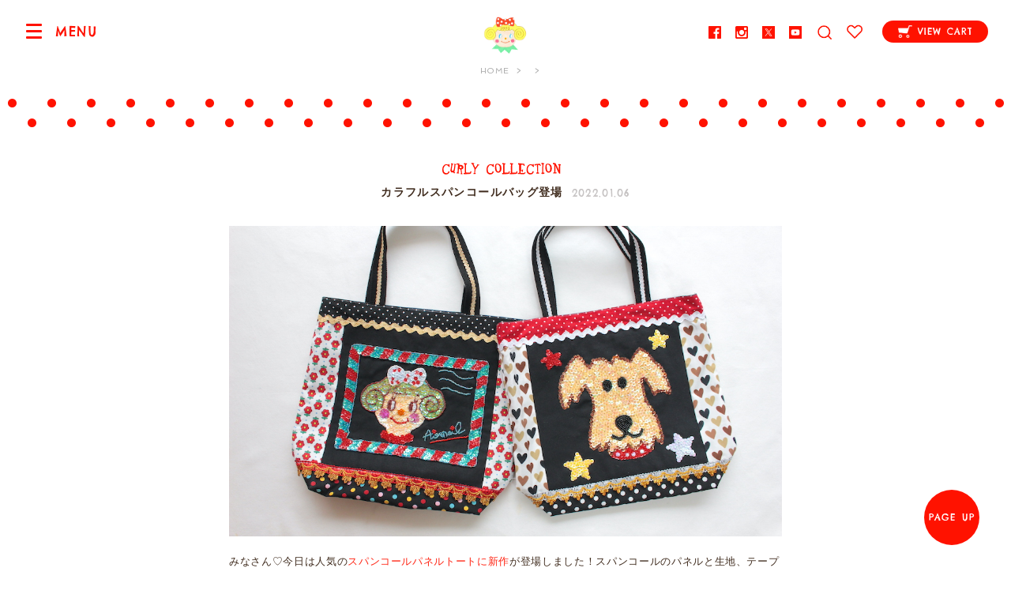

--- FILE ---
content_type: text/html; charset=UTF-8
request_url: https://curlycollection.jp/2022/01/65132/
body_size: 34176
content:
<!DOCTYPE html>
<html>
<head prefix="og: http://ogp.me/ns# fb: http://ogp.me/ns/fb# article: http://ogp.me/ns/article#">
<meta charset="utf-8">
<meta name="author" content="Curly Collection - Kids Monster Ltd.">
<meta name="description" content="カラフルスパンコールバッグ登場 - 代官山カーリーコレクションの通販サイト">
<meta name="keywords" content="代官山,ベビー,子供服,雑貨,ハンドメイド,素材,ボタン,生地,布,カーリー,curly">
<meta name="viewport" content="width=device-width,initial-scale=1">


<meta property="og:locale" content="ja_JP">
<meta property="fb:app_id" content="">
<meta property="og:title" content="カラフルスパンコールバッグ登場 - カーリーコレクション">
<meta property="og:type" content="article">
<meta property="og:url" content="https://curlycollection.jp/2022/01/65132/">
<meta property="og:description" content="代官山カーリーコレクションの通販サイト">
<meta property="og:image" content="https://curlycollection.jp/wp-content/themes/curly/images/common/site_image.png">
<meta name="twitter:card" content="summary_large_image">
<meta name="twitter:site" content="@curlycollection">

<title>カラフルスパンコールバッグ登場 - カーリーコレクション</title>

<link rel="stylesheet" href="https://fonts.googleapis.com/css?family=Chelsea+Market%7CSpinnaker">
<link rel="stylesheet" href="/css/colorbox.css"/>
<link rel="stylesheet" href="/css/jquery.bxslider.css">
<link rel="stylesheet" href="/css/style.css?20220927">
<link rel="apple-touch-icon" href="/images/common/apple-touch-icon.png">

<!--[if lt IE 9]>
<script src="//html5shim.googlecode.com/svn/trunk/html5.js"></script>
<![endif]-->


<!-- Global Site Tag (gtag.js) - Google Analytics -->
<script async src="https://www.googletagmanager.com/gtag/js?id=UA-89025020-1"></script>
<script>
    window.dataLayer = window.dataLayer || [];
    function gtag(){dataLayer.push(arguments);}
    gtag('js', new Date());

    gtag('config', 'UA-89025020-1');
</script>

<link rel='dns-prefetch' href='//s.w.org' />
<link rel="alternate" type="application/rss+xml" title="カーリーコレクション &raquo; カラフルスパンコールバッグ登場 のコメントのフィード" href="https://curlycollection.jp/2022/01/65132/feed/" />
<link rel='https://api.w.org/' href='https://curlycollection.jp/wp-json/' />
<link rel='prev' title='スクール用にオススメ！巾着ポーチ登場' href='https://curlycollection.jp/2022/01/65100/' />
<link rel='next' title='もこもこあったか♡マスコット付きポーチ' href='https://curlycollection.jp/2022/01/64016/' />
<link rel="canonical" href="https://curlycollection.jp/2022/01/65132/" />
<link rel='shortlink' href='https://curlycollection.jp/?p=65132' />
<link rel="alternate" type="application/json+oembed" href="https://curlycollection.jp/wp-json/oembed/1.0/embed?url=https%3A%2F%2Fcurlycollection.jp%2F2022%2F01%2F65132%2F" />
<link rel="alternate" type="text/xml+oembed" href="https://curlycollection.jp/wp-json/oembed/1.0/embed?url=https%3A%2F%2Fcurlycollection.jp%2F2022%2F01%2F65132%2F&#038;format=xml" />
</head>

<body>

<div id="drawer-toggle" class="drawer-toggle">
<span class="drawer-hamburger-icon"></span>
<span id="drawer-toggle-desc" class="drawer-toggle__desc">MENU</span>
</div>

<div id="drawer-wrapper" class="drawer-wrapper">
<div id="drawer-main" class="drawer-main">

<div class="global-header">
<div class="global-header__ttl"><a href="/"><span class="global-header__icon"><img src="/images/common/icon_ichigo.png" alt="" width="150" height="130"></span><span class="global-header__text"><span class="copy">東京・代官山で誕生したハンドメイド雑貨のお店</span><span class="sp_block">カーリーコレクション</span></span></a></div>

<div class="global-header__menu">
<ul class="global-header__sns-list">
    <li><a href="//www.facebook.com/curlycollectionjapan"><img src="/images/common/icon_fb.png" alt="Facebook" width="16" height="16"></a></li>
    <li><a href="//instagram.com/curlycollection"><img src="/images/common/icon_instagram.png" alt="Instagram" width="16" height="16"></a></li>
    <li><a href="//twitter.com/curlycollection"><img src="/images/common/icon_x.png" alt="X" width="16" height="16"></a></li>
    <li><a href="//www.youtube.com/@curlyfabricshop"><img src="/images/common/icon_youtube.png" alt="Youtube" width="16" height="16"></a></li>
</ul><form method="get" action="/shop/products/list" id="form-search" class="form-search">
<div id="form-search-icon" class="form-search__icon"><img src="/images/common/icon_search.png" alt="" width="20" height="20"></div>
<div id="form-search-balloon" class="form-search__balloon"><input type="search" name="name" maxlength="50" placeholder="PRODUCT SEARCH" id="form-search-input" class="form-search__input"></div>
</form>
<ul class="global-header__ope">
<li><a href="/shop/mypage/favorite"><span class="global-header__icon-balloon">FAVORITE</span><img src="/images/common/icon_fav.png" alt="FAVORITE" width="20" height="18"></a></li>
</ul>
<ul class="global-header__cart">
<li><a href="/shop/cart"><span class="global-header__cart-icon icon-inline"><img src="/images/common/icon_cart_w2.png" alt="" width="18" height="16"></span><span class="global-header__cart-name">VIEW CART</span></a></li>
</ul>
</div><!-- /.global-header__menu -->

</div><!-- /.global-header -->

<div class="local-header">

<ul class="breadcrumb">
<li class="home" itemscope="" itemtype="http://data-vocabulary.org/Breadcrumb"><a href="https://curlycollection.jp/" itemprop="url"><span itemprop="title">HOME</span></a></li>
<li itemscope="" itemtype="http://data-vocabulary.org/Breadcrumb"><a href="https://curlycollection.jp/category/" itemprop="url"><span itemprop="title" class="en"></span></a></li>
</ul>

</div><!-- /.local-header -->



<article class="post-content">

<header class="post-heading">
<p class="post-heading__cat post-heading__cat--brand-curly"><a href="/category/brand-curly"></a></p>
<h1 class="post-heading__ttl"><a href="https://curlycollection.jp/2022/01/65132/">カラフルスパンコールバッグ登場</a></h1>
<p class="post-heading__time"><time datetime="2022-01-06">2022.01.06</time></p>
</header>

<div class="post-body page-style">


<p><img src="https://curlycollection.jp/wp-content/uploads/2022/01/IMG_4473.jpg" alt="IMG_4473" width="1068" height="600" class="aligncenter size-full wp-image-65133" /></p>
<p>みなさん♡今日は人気の<a href="https://curlycollection.jp/curly/products/list?category_id=3002">スパンコールパネルトートに新作</a>が登場しました！スパンコールのパネルと生地、テープを組み合わせたこだわりデザインのバッグ。キラキラ可愛くてお出かけもきっとHappyに過ごせますよ♪</p>
<p><img src="https://curlycollection.jp/wp-content/uploads/2021/12/IMG_4053.jpg" alt="IMG_4053" width="1068" height="600" class="aligncenter size-full wp-image-64809" /></p>
<p>スパンコールは１針１針、職人さんが心を込めてハンド刺繍していますよ♪そんな温かみもぜひ楽しんでくださいね！</p>
<p><img src="https://curlycollection.jp/wp-content/uploads/2021/12/IMG_4055.jpg" alt="IMG_4055" width="1068" height="600" class="aligncenter size-full wp-image-64811" /></p>
<p>内生地はデニムを使用しているのしっかりとした作りになっています。持ち手も長めなのでコートを着ていても肩からかけやすいようになっています。</p>
<p><img src="https://curlycollection.jp/wp-content/uploads/2022/01/1213122203_61b6bc5b94f9e.jpg" alt="1213122203_61b6bc5b94f9e" width="1068" height="600" class="aligncenter size-full wp-image-65135" /></p>
<p>わんちゃん好きにもオススメなカーリードッグも登場です。ぜひご覧ください。</p>

</div><!-- page-content -->

<footer class="local-footer">
<div class="row_2">
<div class="col">
<dl class="local-footer__meta">
<dt>CATEGORY:</dt><dd class="local-footer__cat"><a href="https://curlycollection.jp/category/brand/brand-curly/" rel="category tag">Curly Collection</a></dd>
<dt>UPDATE:</dt><dd><time datetime="2022-01-06 10:41" class="local-footer__time">2022.01.06 10:41</time></dd>
</dl>
</div>
<div class="col">
<ul class="local-footer__sns-list">
<li class="sns-fb"><a href="https://www.facebook.com/sharer/sharer.php?u=https://curlycollection.jp/2022/01/65132/&t=%E3%82%AB%E3%83%A9%E3%83%95%E3%83%AB%E3%82%B9%E3%83%91%E3%83%B3%E3%82%B3%E3%83%BC%E3%83%AB%E3%83%90%E3%83%83%E3%82%B0%E7%99%BB%E5%A0%B4"><img src="/images/common/icon_fb.png" alt="Facebook" width="16" height="16" class="icon-inline"> SHARE</a></li>
<li class="sns-twitter"><a href="https://twitter.com/intent/tweet?original_referer=https://curlycollection.jp/2022/01/65132/&text=%E3%82%AB%E3%83%A9%E3%83%95%E3%83%AB%E3%82%B9%E3%83%91%E3%83%B3%E3%82%B3%E3%83%BC%E3%83%AB%E3%83%90%E3%83%83%E3%82%B0%E7%99%BB%E5%A0%B4&tw_p=tweetbutton&url=https://curlycollection.jp/2022/01/65132/"><img src="/images/common/icon_x.png" alt="Twitter" width="16" height="16" class="icon-inline"> TWEET</a></li>
<li class="sns-line"><a href="http://line.me/R/msg/text/?%E3%82%AB%E3%83%A9%E3%83%95%E3%83%AB%E3%82%B9%E3%83%91%E3%83%B3%E3%82%B3%E3%83%BC%E3%83%AB%E3%83%90%E3%83%83%E3%82%B0%E7%99%BB%E5%A0%B4%0D%0Ahttps://curlycollection.jp/2022/01/65132/"><img src="/images/common/icon_line.png" alt="LINE" width="17" height="16" class="icon-inline"> LINE</a></li>
</ul>
</dd>
</div>
</div><!-- row2 -->
</footer>


<aside class="related-posts">
<h3 class="related-posts__ttl">
<span class="related-posts__ttl-en">RELATED ARTICLES</span>
<span class="related-posts__ttl-ja">関連記事</span>
</h3>
<div class="articles">
<div class="articles__container">
<article class="articles__unit"><a href="https://curlycollection.jp/2026/01/92924/">
<div class="articles__thumb" data-original="https://curlycollection.jp/wp-content/uploads/2026/01/2026-01-21-09.39.09.jpg"></div><svg class="articles__label articles__label-- articles__label--brand-curly xmlns="http://www.w3.org/2000/svg"><g><polygon points="2.84 11 0.55 14.23 3.46 16.64 1.04 19.84 4.08 22.69 1.62 25.48 4.64 28.14 1.9 31.31 4.07 33.76 100.14 25.78 97.84 23.51 100.48 20.28 97.14 17.59 100.21 14.51 96.67 11.88 99.53 8.83 96.18 5.99 99.14 2.94 95.84 0.65 96.41 0 0 8.01 2.84 11"/></g></svg><p class="svg_label"><span class="bland_label bland_label--brand-curly"></span></p>
<h2 class="articles__ttl">バレンタインにもオススメ♡</h2>
<p class="articles__date"><time datetime="2026-01-22">2026-01-22</time></p>
<div class="articles__desc">

今年もバレンタインシーズンにオススメなハートいっぱいのアイテムが続々入荷しています♡かわいいデザインはギフトにもぴったり♡



こち...</div>
<p class="articles__more">READ MORE</p>
</a></article><article class="articles__unit"><a href="https://curlycollection.jp/2026/01/91966/">
<div class="articles__thumb" data-original="https://curlycollection.jp/wp-content/uploads/2025/11/1114135824_6916b6f07efd1.jpg"></div><svg class="articles__label articles__label-- articles__label--brand-curly xmlns="http://www.w3.org/2000/svg"><g><polygon points="2.84 11 0.55 14.23 3.46 16.64 1.04 19.84 4.08 22.69 1.62 25.48 4.64 28.14 1.9 31.31 4.07 33.76 100.14 25.78 97.84 23.51 100.48 20.28 97.14 17.59 100.21 14.51 96.67 11.88 99.53 8.83 96.18 5.99 99.14 2.94 95.84 0.65 96.41 0 0 8.01 2.84 11"/></g></svg><p class="svg_label"><span class="bland_label bland_label--brand-curly"></span></p>
<h2 class="articles__ttl">いちごちゃんがエンジェルに変身☆</h2>
<p class="articles__date"><time datetime="2026-01-20">2026-01-20</time></p>
<div class="articles__desc">

いちごちゃんがエンジェルに変身したマスコットチャームが入荷しました！ブルーとピンクのお洋服の２種類♡仲良しのお友達や家族とお揃いにするのも素敵...</div>
<p class="articles__more">READ MORE</p>
</a></article><article class="articles__unit"><a href="https://curlycollection.jp/2026/01/91939/">
<div class="articles__thumb" data-original="https://curlycollection.jp/wp-content/uploads/2025/11/1105092959_690a9a87803ab-1.jpg"></div><svg class="articles__label articles__label-- articles__label--brand-curly xmlns="http://www.w3.org/2000/svg"><g><polygon points="2.84 11 0.55 14.23 3.46 16.64 1.04 19.84 4.08 22.69 1.62 25.48 4.64 28.14 1.9 31.31 4.07 33.76 100.14 25.78 97.84 23.51 100.48 20.28 97.14 17.59 100.21 14.51 96.67 11.88 99.53 8.83 96.18 5.99 99.14 2.94 95.84 0.65 96.41 0 0 8.01 2.84 11"/></g></svg><p class="svg_label"><span class="bland_label bland_label--brand-curly"></span></p>
<h2 class="articles__ttl">冬のお出かけにオススメバッグ♡</h2>
<p class="articles__date"><time datetime="2026-01-19">2026-01-19</time></p>
<div class="articles__desc">

ちょっとしたお出かけにも便利なバケツ型ショルダーバッグ。黒ベースのバッグにモノトーンガールズを刺繍した大人可愛いデザイン。



今回...</div>
<p class="articles__more">READ MORE</p>
</a></article></div><!-- /.articles__container -->
</div><!-- /.articles -->
</aside>

</article>

<div class="nav-article">
<div class="nav-article__back">
<a href="/category/"> INDEX</a>
</div>
<div class="nav-article__search">
<form role="search" action="https://curlycollection.jp/" method="get" id="form-search-article" class="form-search-article">
<input type="text" name="s" id="form-search-article-input" class="form-search-article__input" placeholder="ARTICLE SEARCH" value="">
</form>
</div>
</div><!-- /.nav-article -->


<div id="nav-footer" class="nav-footer">

<div class="nav-footer__container">

<div class="nav-footer__cat nav-cat brand_go">

<div class="accordion">
<h3 class="nav-footer__ttl accordion__toggle">CURLY COLLECTION<span class="nav-footer__arr"></span></h3><ul id="nav-cat-list" class="nav-cat__list accordion__content">

        <li class="accordion"><a href="https://curlycollection.jp/curly/products/list?category_id=3002">
    	<span class="drawer-nav-list__thumb">
    	    	    	<img src="/shop/upload/save_image/1101101611_67242bdb5a040.jpeg" alt="TODAY&#039;S NEW!"></span>
    	    	<span class="drawer-nav-list__name">TODAY&#039;S NEW!</span>
    </a>
        </li>

        <li class="accordion"><a href="https://curlycollection.jp/curly/products/list?category_id=2647">
    	<span class="drawer-nav-list__thumb">
    	    	    	<img src="/shop/upload/save_image/0619154117_66727d8da1bc5.png" alt="Curly&#039;s Spring"></span>
    	    	<span class="drawer-nav-list__name">Curly&#039;s Spring</span>
    </a>
        </li>

        <li class="accordion"><a href="https://curlycollection.jp/curly/products/list?category_id=3117">
    	<span class="drawer-nav-list__thumb">
    	    	    	<img src="/shop/upload/save_image/0306103831_67c8fc9790649.jpeg" alt="Candy Girls♡"></span>
    	    	<span class="drawer-nav-list__name">Candy Girls♡</span>
    </a>
        </li>

        <li class="accordion"><a href="https://curlycollection.jp/curly/products/list?category_id=3110">
    	<span class="drawer-nav-list__thumb">
    	    	    	<img src="/shop/upload/save_image/0111160134_6782174e4b9f1.jpeg" alt="大人可愛いコレクション"></span>
    	    	<span class="drawer-nav-list__name">大人可愛いコレクション</span>
    </a>
        </li>

        <li class="accordion"><a href="https://curlycollection.jp/curly/products/list?category_id=3139">
    	<span class="drawer-nav-list__thumb">
    	    	    	<img src="/shop/upload/save_image/0220114835_63f2df83c98cb.jpeg" alt="POUCH"></span>
    	    	<span class="drawer-nav-list__name">POUCH</span>
    </a>
        </li>

</ul></div>

<div class="accordion">
<h3 class="nav-footer__ttl accordion__toggle">GOLDEN THEATER<span class="nav-footer__arr"></span></h3><ul id="nav-cat-list" class="nav-cat__list accordion__content">

        <li class="accordion"><a href="https://curlycollection.jp/town/products/list?category_id=3194">
    	<span class="drawer-nav-list__thumb">
    	    	    	<img src="/shop/upload/save_image/1011162336_68ea05f8b6697.jpeg" alt="Movie Star"></span>
    	    	<span class="drawer-nav-list__name">Movie Star</span>
    </a>
        </li>

        <li class="accordion"><a href="https://curlycollection.jp/town/products/list?category_id=3195">
    	<span class="drawer-nav-list__thumb">
    	    	    	<img src="/shop/upload/save_image/1011162315_68ea05e37cb3f.jpeg" alt="Golden Girls"></span>
    	    	<span class="drawer-nav-list__name">Golden Girls</span>
    </a>
        </li>

        <li class="accordion"><a href="https://curlycollection.jp/town/products/list?category_id=3196">
    	<span class="drawer-nav-list__thumb">
    	    	    	<img src="/shop/upload/save_image/1011162452_68ea0644280c5.png" alt="Mia ＆ Bea"></span>
    	    	<span class="drawer-nav-list__name">Mia ＆ Bea</span>
    </a>
        </li>

</ul></div>

<div class="accordion">
<h3 class="nav-footer__ttl accordion__toggle">CURLY FABRIC SHOP<span class="nav-footer__arr"></span></h3><ul id="nav-cat-list" class="nav-cat__list accordion__content">

        <li class="accordion"><a href="https://curlycollection.jp/marche/products/list?category_id=3146">
    	<span class="drawer-nav-list__thumb">
    	    	    	<img src="/shop/upload/save_image/0830123448_64eeb8d83aa06.png" alt="FABRIC x デザイン"></span>
    	    	<span class="drawer-nav-list__name">FABRIC x デザイン</span>
    </a>
            <span id="accordion_toggle_3146" class="drawer-nav-list__toggle accordion__toggle"></span>
        <ul id="accordion_3146"  class="drawer-nav__list-sub accordion__content">
        <li><a href="https://curlycollection.jp/marche/products/list?category_id=3146"><span class="drawer-nav-list__name">ALL</span></a></li>
                	<li><a href="https://curlycollection.jp/marche/products/list?category_id=3154"><span class="drawer-nav-list__name">CHRACTER キャラクター</span></a></li>
                	<li><a href="https://curlycollection.jp/marche/products/list?category_id=3151"><span class="drawer-nav-list__name">FLOWER フラワー</span></a></li>
                	<li><a href="https://curlycollection.jp/marche/products/list?category_id=3156"><span class="drawer-nav-list__name">CHECK チェック</span></a></li>
                	<li><a href="https://curlycollection.jp/marche/products/list?category_id=3153"><span class="drawer-nav-list__name">STRIPE ストライプ</span></a></li>
                	<li><a href="https://curlycollection.jp/marche/products/list?category_id=3152"><span class="drawer-nav-list__name">DOT ドット</span></a></li>
                	<li><a href="https://curlycollection.jp/marche/products/list?category_id=3155"><span class="drawer-nav-list__name">HEART ハート</span></a></li>
                	<li><a href="https://curlycollection.jp/marche/products/list?category_id=3158"><span class="drawer-nav-list__name">ETC その他</span></a></li>
                </ul>
        </li>

        <li class="accordion"><a href="https://curlycollection.jp/marche/products/list?category_id=3150">
    	<span class="drawer-nav-list__thumb">
    	    	    	<img src="/shop/upload/save_image/0830123501_64eeb8e54d8e4.png" alt="FABRIC x カラー"></span>
    	    	<span class="drawer-nav-list__name">FABRIC x カラー</span>
    </a>
            <span id="accordion_toggle_3150" class="drawer-nav-list__toggle accordion__toggle"></span>
        <ul id="accordion_3150"  class="drawer-nav__list-sub accordion__content">
        <li><a href="https://curlycollection.jp/marche/products/list?category_id=3150"><span class="drawer-nav-list__name">ALL</span></a></li>
                	<li><a href="https://curlycollection.jp/marche/products/list?category_id=3159"><span class="drawer-nav-list__name">PINK ピンク</span></a></li>
                	<li><a href="https://curlycollection.jp/marche/products/list?category_id=3161"><span class="drawer-nav-list__name">BLUE ブルー</span></a></li>
                	<li><a href="https://curlycollection.jp/marche/products/list?category_id=3163"><span class="drawer-nav-list__name">PURPLE パープル</span></a></li>
                	<li><a href="https://curlycollection.jp/marche/products/list?category_id=3160"><span class="drawer-nav-list__name">RED レッド</span></a></li>
                	<li><a href="https://curlycollection.jp/marche/products/list?category_id=3164"><span class="drawer-nav-list__name">GREEN グリーン</span></a></li>
                	<li><a href="https://curlycollection.jp/marche/products/list?category_id=3162"><span class="drawer-nav-list__name">YELLOW イエロー</span></a></li>
                	<li><a href="https://curlycollection.jp/marche/products/list?category_id=3166"><span class="drawer-nav-list__name">BROWN ブラウン</span></a></li>
                	<li><a href="https://curlycollection.jp/marche/products/list?category_id=3165"><span class="drawer-nav-list__name">BLACK ブラック</span></a></li>
                </ul>
        </li>

        <li class="accordion"><a href="https://curlycollection.jp/marche/products/list?category_id=3147">
    	<span class="drawer-nav-list__thumb">
    	    	    	<img src="/shop/upload/save_image/1002145312_651a5ac88754c.png" alt="TAPE"></span>
    	    	<span class="drawer-nav-list__name">TAPE</span>
    </a>
            <span id="accordion_toggle_3147" class="drawer-nav-list__toggle accordion__toggle"></span>
        <ul id="accordion_3147"  class="drawer-nav__list-sub accordion__content">
        <li><a href="https://curlycollection.jp/marche/products/list?category_id=3147"><span class="drawer-nav-list__name">ALL</span></a></li>
                	<li><a href="https://curlycollection.jp/marche/products/list?category_id=3188"><span class="drawer-nav-list__name">FRINGE フリンジ</span></a></li>
                	<li><a href="https://curlycollection.jp/marche/products/list?category_id=3171"><span class="drawer-nav-list__name">POMPON ポンポン</span></a></li>
                	<li><a href="https://curlycollection.jp/marche/products/list?category_id=3170"><span class="drawer-nav-list__name">KIRAKIRA キラキラ</span></a></li>
                	<li><a href="https://curlycollection.jp/marche/products/list?category_id=3172"><span class="drawer-nav-list__name">FRILL フリル</span></a></li>
                	<li><a href="https://curlycollection.jp/marche/products/list?category_id=3181"><span class="drawer-nav-list__name">RIBBON リボン</span></a></li>
                	<li><a href="https://curlycollection.jp/marche/products/list?category_id=3183"><span class="drawer-nav-list__name">VELOR ベロア</span></a></li>
                	<li><a href="https://curlycollection.jp/marche/products/list?category_id=3180"><span class="drawer-nav-list__name">ETC その他</span></a></li>
                </ul>
        </li>

        <li class="accordion"><a href="https://curlycollection.jp/marche/products/list?category_id=3149">
    	<span class="drawer-nav-list__thumb">
    	    	    	<img src="/shop/upload/save_image/0830123516_64eeb8f4de8af.png" alt="WAPPEN"></span>
    	    	<span class="drawer-nav-list__name">WAPPEN</span>
    </a>
            <span id="accordion_toggle_3149" class="drawer-nav-list__toggle accordion__toggle"></span>
        <ul id="accordion_3149"  class="drawer-nav__list-sub accordion__content">
        <li><a href="https://curlycollection.jp/marche/products/list?category_id=3149"><span class="drawer-nav-list__name">ALL</span></a></li>
                	<li><a href="https://curlycollection.jp/marche/products/list?category_id=3174"><span class="drawer-nav-list__name">CURLY GIRLS ガールズ</span></a></li>
                	<li><a href="https://curlycollection.jp/marche/products/list?category_id=3189"><span class="drawer-nav-list__name">CURLY GIRLS FACE ガールズフェイス</span></a></li>
                	<li><a href="https://curlycollection.jp/marche/products/list?category_id=3176"><span class="drawer-nav-list__name">Fancy ゆめかわ</span></a></li>
                	<li><a href="https://curlycollection.jp/marche/products/list?category_id=3175"><span class="drawer-nav-list__name">ANIMALS 動物</span></a></li>
                	<li><a href="https://curlycollection.jp/marche/products/list?category_id=3177"><span class="drawer-nav-list__name">ETC そのほか</span></a></li>
                </ul>
        </li>

        <li class="accordion"><a href="https://curlycollection.jp/marche/products/list?category_id=3148">
    	<span class="drawer-nav-list__thumb">
    	    	    	<img src="/shop/upload/save_image/0830123527_64eeb8ff15693.jpeg" alt="BUTTON &amp; PARTS"></span>
    	    	<span class="drawer-nav-list__name">BUTTON &amp; PARTS</span>
    </a>
        </li>

        <li class="accordion"><a href="https://curlycollection.jp/marche/products/list?category_id=3186">
    	<span class="drawer-nav-list__thumb">
    	    	    	<img src="/shop/upload/save_image/0219171345_65d30db906c85.jpeg" alt="TAG"></span>
    	    	<span class="drawer-nav-list__name">TAG</span>
    </a>
        </li>

</ul></div>

</div><!-- /nav-footer__cat -->

</div><!-- /nav-footer__container -->

</div><!-- /nav-footer -->


<div class="content-about">
<div class="content-about__container">

<div class="content-about-unit--link">
<h3>HOW TO ORDER</h3>
<ul class="en">
<li><a href="/help">ご購入方法</a></li>
<li><a href="/qa">よくあるご質問</a></li>
<li><a href="/calendar">配送カレンダー</a></li>
<li><a href="/shop/mypage/delivery">マイページ <small>お客様情報の編集</small></a></li>
</ul>
</div>

<div class="content-about-unit--info">
<h3>INFORMATION</h3>
<ul class="en">
<li><a href="/about">カーリーコレクションについて</a></li>
<li><p class="en">お問い合わせ: <span class="tel">shopping@curlycollection.jp</span></p></li>
</ul>
</div>

<div class="content-about-unit--share">
    <h3>SHARE</h3>
    <ul class="en">
        <li><a href="//www.facebook.com/curlycollectionjapan"><span class="icon-inline"><img src="/images/common/icon_fb.png" alt="" width="16" height="16"></span>FACEBOOK</a></li>
        <li><a href="//instagram.com/curlycollection"><span class="icon-inline"><img src="/images/common/icon_instagram.png" alt="" width="16" height="16"></span>INSTAGRAM</a></li>
        <li><a href="//twitter.com/curlycollection"><span class="icon-inline"><img src="/images/common/icon_x.png" alt="" width="16" height="16"></span>TWITTER</a></li>
        <li><a href="//www.youtube.com/@curlyfabricshop"><span class="icon-inline"><img src="/images/common/icon_youtube.png" alt="" width="16" height="16"></span>YOUTUBE</a></li>
    </ul>
</div>
</div><!-- /content-about__container -->

<div class="branding-footer">

<p class="branding-footer__logo"><img src="/images/common/logo.png" alt="Curly Collection" width="270" height="75">
<span class="branding-footer__copyright">Copyright &copy; Kids Monster Ltd.</span></p>
</div>

<div class="content-about-unit--company">
    <a class="company-pad" href="/about/#company_information">会社概要</a>
    <a class="company-pad" href="/help/#content-privacy">プライバシーポリシー</a>
</div>

</div><!-- /content-about -->

<div id="btn-pageup" class="btn-pageup"><a href="#" class="scroll">PAGE UP</a></div>

<div id="overlay" class="overlay"></div>
<div id="overlay-search" class="overlay--search"></div>
<div id="overlay-quickview" class="overlay"></div>

</div><!-- /drawer-main -->

<div id="drawer-nav" class="drawer-nav">

<div class="drawer-nav__desc">
<p><a href="/"><span class="drawer-nav__desc-home">&lt; HOME </span><span class="drawer-nav__desc-brand">TOP PAGE</span></a></p>
<div id="drawer-nav-close" class="drawer-nav__close"></div>
</div>

<div class="drawer-nav__container">

<ul class="drawer-nav__info">
<li><a href="/shop/cart"><span class="drawer-nav__icon"><img src="/images/common/icon_cart.png" alt="" width="32" height="32"></span><span class="drawer-nav__txt">VIEW CART</span></a></li>
<li><a href="/shop/mypage"><span class="drawer-nav__icon"><img src="/images/common/icon_acc.png" alt="" width="32" height="32"></span><span class="drawer-nav__txt">ACCOUNT</span></a></li>
<li><a href="/help"><span class="drawer-nav__icon"><img src="/images/common/icon_howto.png" alt="" width="32" height="32"></span><span class="drawer-nav__txt">HELP</span></a></li>
</ul>

<a href="/{{ link_path }}/">
    <p class="link_top">Welcome to</p>
</a>
<div class="drawer-nav__about top">
    <p class="brand_info_logo info_logo_curly" style="margin-top: 1em;"><a href="/"><img src="/images/brand/logo_cc.svg" alt="curly" width="140" height="39" class="brand_info_logo"></a></p>
    <p class="brand_info_text info_text_curly" style="padding-top: 1em; width: 195px; margin: 0 auto;">カーリーコレクションはバッグやポーチ、アクセサリーなど、毎日をもっと"可愛く楽しく！"するようなアイテムを１つ１つ大切に心を込めてお作りしています。オンラインショップは毎日更新！</p>
</div>


    <!-- Curly's Brand -->
<h3 class="drawer-nav__ttl">BRAND</h3>
<ul class="drawer-nav__list menu_brand">
            <li class="accordion">
            <a href="/curly/">
            <span class="drawer-nav-list__thumb">
            <img src="/shop/upload/save_image/icon_house.png" alt="CURLY COLLECTION"></span>
                <span class="drawer-nav-list__name">CURLY COLLECTION</span>
                                    <p style="color:#ff1200; text-align:center; line-height:1.4; margin-bottom:5px; margin-top:-10px;">雑貨小物</p>
                            </a>
            <span class="drawer-nav-list__toggle accordion__toggle"></span>
            <ul class="drawer-nav__list-sub accordion__content">
                <li><a href="/curly/"><span class="nav-drawer-nav-list__name">TOP PAGE</span></a></li>
                                                                    <li><a href="/curly/products/list?category_id=2647"><span class="nav-drawer-nav-list__name">Curly&#039;s Spring</span></a></li>
                                            </ul>
        </li>
            <li class="accordion">
            <a href="/marche/">
            <span class="drawer-nav-list__thumb">
            <img src="/shop/upload/save_image/icon_house.png" alt="CURLY FABRIC SHOP"></span>
                <span class="drawer-nav-list__name">CURLY FABRIC SHOP</span>
                                    <p style="color:#ff1200; text-align:center; line-height:1.4; margin-bottom:5px; margin-top:-10px;">ハンドメイド</p>
                            </a>
            <span class="drawer-nav-list__toggle accordion__toggle"></span>
            <ul class="drawer-nav__list-sub accordion__content">
                <li><a href="/marche/"><span class="nav-drawer-nav-list__name">TOP PAGE</span></a></li>
                                                                    <li><a href="/marche/products/list?category_id=3146"><span class="nav-drawer-nav-list__name">FABRIC x デザイン</span></a></li>
                                            </ul>
        </li>
            <li class="accordion">
            <a href="/town/">
            <span class="drawer-nav-list__thumb">
            <img src="/shop/upload/save_image/icon_house.png" alt="GOLDEN THEATER"></span>
                <span class="drawer-nav-list__name">GOLDEN THEATER</span>
                                    <p style="color:#ff1200; text-align:center; line-height:1.4; margin-bottom:5px; margin-top:-10px;">シスターブランド</p>
                            </a>
            <span class="drawer-nav-list__toggle accordion__toggle"></span>
            <ul class="drawer-nav__list-sub accordion__content">
                <li><a href="/town/"><span class="nav-drawer-nav-list__name">TOP PAGE</span></a></li>
                                                                    <li><a href="/town/products/list?category_id=3194"><span class="nav-drawer-nav-list__name">Movie Star</span></a></li>
                                            </ul>
        </li>
    </ul>
<!--<h3 class="drawer-nav__ttl">CATEGORY</h3>-->
<!--<ul class="drawer-nav__list">-->
<!--    --><!--</ul>-->

<div class="drawer-nav__about">
    <ul class="drawer-nav__sns">
        <li><a href="//www.facebook.com/curlycollectionjapan"><img src="/images/common/icon_fb.png" alt="Facebook" width="16" height="16"></a></li>
        <li><a href="//instagram.com/curlycollection"><img src="/images/common/icon_instagram.png" alt="Instagram" width="16" height="16"></a></li>
        <li><a href="//twitter.com/curlycollection"><img src="/images/common/icon_x.png" alt="X" width="16" height="16"></a></li>
        <li><a href="//www.youtube.com/@curlyfabricshop"><img src="/images/common/icon_youtube.png" alt="X" width="16" height="16"></a></li>
    </ul>

</div>

</div><!-- /drawer-nav__container -->

</div><!-- /drawer-nav -->
</div><!-- /drawer-wrapper -->

<script src="https://ajax.googleapis.com/ajax/libs/jquery/2.2.4/jquery.min.js"></script>
<script>window.jQuery || document.write('<script src="/js/jquery.min.js"><\/script>')</script>

<script src="/js/instagram.js"></script>
<script src="/js/imagesloaded.pkgd.min.js"></script>
<script src="/js/jquery.colorbox.js"></script>
<script src="/js/accordiontoggle.js"></script>
<script src="/js/jquery.bxslider.min.js"></script>
<script src="/js/jquery.fitvids.js"></script>
<script src="/js/jquery.lazyload.min.js"></script>
<script src="/js/my.js"></script>
<!--<script src="/js/ga.js"></script>-->
<script>
    $(window).on('load', function() {
        $('.menu_brand span.drawer-nav-list__toggle').trigger("click");
    });
</script>

<script type='text/javascript' src='https://curlycollection.jp/wp-includes/js/wp-embed.min.js?ver=4.6.29'></script>
<!-- WorldShopping Checkout -->
<script type="text/javascript" charset="UTF-8" async="true" src="https://checkout-api.worldshopping.jp/v1/script?token=curlycollection_jp"></script>
<!-- End WorldShopping Checkout -->
</body>
</html>
